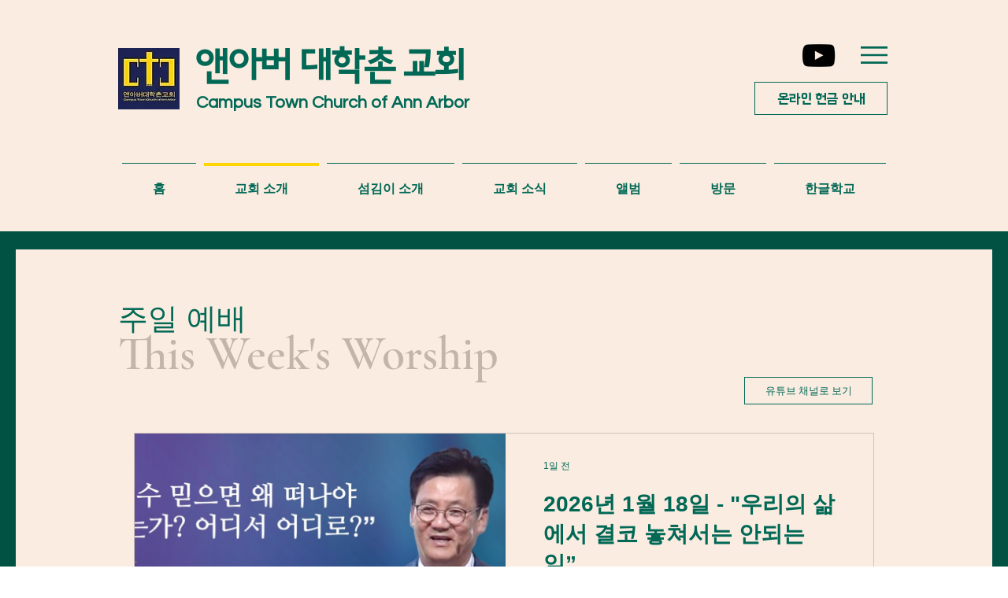

--- FILE ---
content_type: text/html; charset=utf-8
request_url: https://accounts.google.com/o/oauth2/postmessageRelay?parent=https%3A%2F%2Fstatic.parastorage.com&jsh=m%3B%2F_%2Fscs%2Fabc-static%2F_%2Fjs%2Fk%3Dgapi.lb.en.OE6tiwO4KJo.O%2Fd%3D1%2Frs%3DAHpOoo_Itz6IAL6GO-n8kgAepm47TBsg1Q%2Fm%3D__features__
body_size: 164
content:
<!DOCTYPE html><html><head><title></title><meta http-equiv="content-type" content="text/html; charset=utf-8"><meta http-equiv="X-UA-Compatible" content="IE=edge"><meta name="viewport" content="width=device-width, initial-scale=1, minimum-scale=1, maximum-scale=1, user-scalable=0"><script src='https://ssl.gstatic.com/accounts/o/2580342461-postmessagerelay.js' nonce="XYIV3UIZSbLHZ_C1M4aaIw"></script></head><body><script type="text/javascript" src="https://apis.google.com/js/rpc:shindig_random.js?onload=init" nonce="XYIV3UIZSbLHZ_C1M4aaIw"></script></body></html>